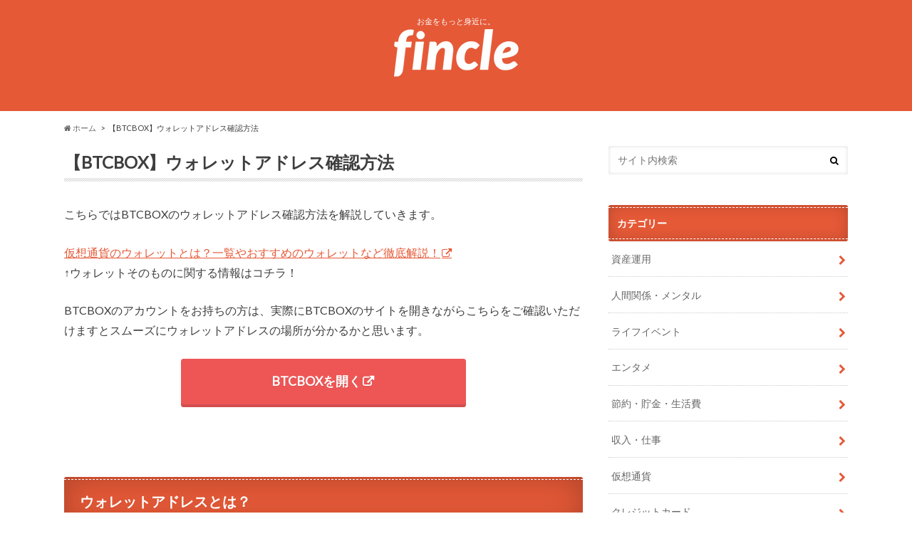

--- FILE ---
content_type: text/html; charset=UTF-8
request_url: https://fincle.jp/btcbox_wallet
body_size: 15336
content:
<!doctype html> <!--[if lt IE 7]><html lang="ja"
itemscope
itemtype="http://schema.org/Article"
prefix="og: http://ogp.me/ns#"  class="no-js lt-ie9 lt-ie8 lt-ie7"><![endif]--> <!--[if (IE 7)&!(IEMobile)]><html lang="ja"
itemscope
itemtype="http://schema.org/Article"
prefix="og: http://ogp.me/ns#"  class="no-js lt-ie9 lt-ie8"><![endif]--> <!--[if (IE 8)&!(IEMobile)]><html lang="ja"
itemscope
itemtype="http://schema.org/Article"
prefix="og: http://ogp.me/ns#"  class="no-js lt-ie9"><![endif]--> <!--[if gt IE 8]><!--><html lang="ja"
itemscope
itemtype="http://schema.org/Article"
prefix="og: http://ogp.me/ns#"  class="no-js"><!--<![endif]--><head><meta charset="utf-8"><meta http-equiv="X-UA-Compatible" content="IE=edge"><title>【BTCBOX】ウォレットアドレス確認方法 | Fincle</title><meta name="HandheldFriendly" content="True"><meta name="MobileOptimized" content="320"><meta name="viewport" content="width=device-width, initial-scale=1.0, minimum-scale=1.0, maximum-scale=1.0, user-scalable=no"><link rel="apple-touch-icon" href="https://fincle.jp/wp-content/uploads/2017/04/icon.png"><link rel="icon" href="https://fincle.jp/wp-content/uploads/2017/04/icon-のコピー.png"><link rel="pingback" href="https://fincle.jp/xmlrpc.php"><!--[if IE]><link rel="shortcut icon" href="https://fincle.jp/wp-content/uploads/2017/04/fabi.ico"> <![endif]--> <!--[if lt IE 9]> <script src="//html5shiv.googlecode.com/svn/trunk/html5.js"></script> <script src="//css3-mediaqueries-js.googlecode.com/svn/trunk/css3-mediaqueries.js"></script> <![endif]--> <script>(function(i,s,o,g,r,a,m){i['GoogleAnalyticsObject']=r;i[r]=i[r]||function(){
  (i[r].q=i[r].q||[]).push(arguments)},i[r].l=1*new Date();a=s.createElement(o),
  m=s.getElementsByTagName(o)[0];a.async=1;a.src=g;m.parentNode.insertBefore(a,m)
  })(window,document,'script','//www.google-analytics.com/analytics.js','ga');

  ga('create', 'UA-89851635-1', 'auto');
  ga('send', 'pageview');</script> <meta name='robots' content='max-image-preview:large' /><meta name="description"  content="こちらではBTCBOXのウォレットアドレス確認方法を解説していきます。 仮想通貨のウォレットとは？一覧やおすすめのウォレットなど徹底解説！ ↑ウォレットそのものに関する情報はコチラ！ BTCBOXのアカウントをお持ちの方は、実際にBTCBOXのサイトを開きながらこちらをご確認いただけますとスムーズにウォレ" /><link rel="canonical" href="https://fincle.jp/btcbox_wallet" /><meta property="og:title" content="【BTCBOX】ウォレットアドレス確認方法" /><meta property="og:type" content="article" /><meta property="og:url" content="https://fincle.jp/btcbox_wallet" /><meta property="og:image" content="https://i1.wp.com/fincle.jp/wp-content/uploads/2018/09/vvw.jpg?fit=728%2C289&#038;ssl=1" /><meta property="og:site_name" content="fincle" /><meta property="fb:admins" content="222365634838316" /><meta property="og:description" content="こちらではBTCBOXのウォレットアドレス確認方法を解説していきます。 仮想通貨のウォレットとは？一覧やおすすめのウォレットなど徹底解説！ ↑ウォレットそのものに関する情報はコチラ！ BTCBOXのアカウントをお持ちの方は、実際にBTCBOXのサイトを開きながらこちらをご確認いただけますとスムーズにウォレットアドレスの場所が分かるかと思います。 BTCBOXを開く ウォレットアドレスとは？ ウォレットアドレスとは、簡単に言うと利用しているウォレットの口座番号にあたります。 基本的に桁数は27～34桁となっており、世界中にあるウォレット口座と重複しない設定になっています。 なぜウォレットアドレスが必要なのでしょうか？ 実生活に置き換えてみると分かりやすいですが、例えば会社で働き給料をもらう際には銀行に口座登録をしますよね。 仮想通貨も同じで、ビットコインなどを誰かから受け取る際にはウォレットに送金をしてもらう形となります。 そのため、銀行と同じようにウォレットアドレス（口座）が必要となるのです。 BTCBOXのウォレットアドレス確認方法 ウォレットアドレスがどのような物か理解できたところで、BTCBOXでどのようにウォレットアドレスを確認できるのか解説していきます。 BTCBOXにログイン BTCBOXにおけるウォレットアドレスの確認方法は以下の通りです。 ログインをするとこのような画面が表示されるので、赤枠で囲まれた「入金」をクリックしてください。 入金をクリックすると、日本円入金の画面が表示されるので赤枠の「仮想通貨入金」をクリックし切り替えてください。 クリックすると、次にこのような画面が表示されます。 今回はビットコインのウォレットアドレスを確認するので「BTC」と表示されていることを確認し、中央赤枠の「確認」をクリックします。 クリックすると、画面中央に赤枠で囲まれた部分にアドレスが表示されます。 ここに表示されているアドレスが、BTCBOXでビットコインを受け取る際に必要なウォレットアドレスとなります。 BTCBOXを開く" /><meta property="article:publisher" content="https://www.facebook.com/fincle.page/" /><meta property="article:published_time" content="2018-09-07T18:19:08Z" /><meta property="article:modified_time" content="2018-09-07T18:19:08Z" /><meta name="twitter:card" content="summary_large_image" /><meta name="twitter:site" content="@fincle1125" /><meta name="twitter:domain" content="http://fincle.jp/" /><meta name="twitter:title" content="【BTCBOX】ウォレットアドレス確認方法" /><meta name="twitter:description" content="こちらではBTCBOXのウォレットアドレス確認方法を解説していきます。 仮想通貨のウォレットとは？一覧やおすすめのウォレットなど徹底解説！ ↑ウォレットそのものに関する情報はコチラ！ BTCBOXのアカウントをお持ちの方は、実際にBTCBOXのサイトを開きながらこちらをご確認いただけますとスムーズにウォレットアドレスの場所が分かるかと思います。 BTCBOXを開く ウォレットアドレスとは？ ウォレットアドレスとは、簡単に言うと利用しているウォレットの口座番号にあたります。 基本的に桁数は27～34桁となっており、世界中にあるウォレット口座と重複しない設定になっています。 なぜウォレットアドレスが必要なのでしょうか？ 実生活に置き換えてみると分かりやすいですが、例えば会社で働き給料をもらう際には銀行に口座登録をしますよね。 仮想通貨も同じで、ビットコインなどを誰かから受け取る際にはウォレットに送金をしてもらう形となります。 そのため、銀行と同じようにウォレットアドレス（口座）が必要となるのです。 BTCBOXのウォレットアドレス確認方法 ウォレットアドレスがどのような物か理解できたところで、BTCBOXでどのようにウォレットアドレスを確認できるのか解説していきます。 BTCBOXにログイン BTCBOXにおけるウォレットアドレスの確認方法は以下の通りです。 ログインをするとこのような画面が表示されるので、赤枠で囲まれた「入金」をクリックしてください。 入金をクリックすると、日本円入金の画面が表示されるので赤枠の「仮想通貨入金」をクリックし切り替えてください。 クリックすると、次にこのような画面が表示されます。 今回はビットコインのウォレットアドレスを確認するので「BTC」と表示されていることを確認し、中央赤枠の「確認」をクリックします。 クリックすると、画面中央に赤枠で囲まれた部分にアドレスが表示されます。 ここに表示されているアドレスが、BTCBOXでビットコインを受け取る際に必要なウォレットアドレスとなります。 BTCBOXを開く" /><meta name="twitter:image" content="https://i1.wp.com/fincle.jp/wp-content/uploads/2018/09/vvw.jpg?fit=728%2C289&#038;ssl=1" /><meta itemprop="image" content="https://i1.wp.com/fincle.jp/wp-content/uploads/2018/09/vvw.jpg?fit=728%2C289&#038;ssl=1" /><link rel='dns-prefetch' href='//s0.wp.com' /><link rel='dns-prefetch' href='//ajax.googleapis.com' /><link rel='dns-prefetch' href='//fonts.googleapis.com' /><link rel='dns-prefetch' href='//maxcdn.bootstrapcdn.com' /><link rel="alternate" type="application/rss+xml" title="Fincle &raquo; フィード" href="https://fincle.jp/feed" /><meta name="onesignal" content="wordpress-plugin"/><link rel="manifest"
href="https://fincle.jp/wp-content/plugins/onesignal-free-web-push-notifications/sdk_files/manifest.json.php?gcm_sender_id="/> <script src="https://cdn.onesignal.com/sdks/OneSignalSDK.js" async></script> <script>window.OneSignal = window.OneSignal || [];

      OneSignal.push( function() {
        OneSignal.SERVICE_WORKER_UPDATER_PATH = "OneSignalSDKUpdaterWorker.js.php";
        OneSignal.SERVICE_WORKER_PATH = "OneSignalSDKWorker.js.php";
        OneSignal.SERVICE_WORKER_PARAM = { scope: '/' };

        OneSignal.setDefaultNotificationUrl("https://fincle.jp");
        var oneSignal_options = {};
        window._oneSignalInitOptions = oneSignal_options;

        oneSignal_options['wordpress'] = true;
oneSignal_options['appId'] = 'f2c996f4-8ff4-457a-9e07-dc6c97e8fe90';
oneSignal_options['autoRegister'] = false;
oneSignal_options['httpPermissionRequest'] = { };
oneSignal_options['httpPermissionRequest']['enable'] = true;
oneSignal_options['welcomeNotification'] = { };
oneSignal_options['welcomeNotification']['title'] = "";
oneSignal_options['welcomeNotification']['message'] = "";
oneSignal_options['path'] = "https://fincle.jp/wp-content/plugins/onesignal-free-web-push-notifications/sdk_files/";
oneSignal_options['safari_web_id'] = "web.onesignal.auto.5093406a-927f-4c57-a877-608b6718a7cc";
oneSignal_options['promptOptions'] = { };
oneSignal_options['notifyButton'] = { };
oneSignal_options['notifyButton']['enable'] = true;
oneSignal_options['notifyButton']['position'] = 'bottom-right';
oneSignal_options['notifyButton']['theme'] = 'default';
oneSignal_options['notifyButton']['size'] = 'medium';
oneSignal_options['notifyButton']['prenotify'] = true;
oneSignal_options['notifyButton']['showCredit'] = true;
oneSignal_options['notifyButton']['text'] = {};
              OneSignal.init(window._oneSignalInitOptions);
                    });

      function documentInitOneSignal() {
        var oneSignal_elements = document.getElementsByClassName("OneSignal-prompt");

        var oneSignalLinkClickHandler = function(event) { OneSignal.push(['registerForPushNotifications']); event.preventDefault(); };        for(var i = 0; i < oneSignal_elements.length; i++)
          oneSignal_elements[i].addEventListener('click', oneSignalLinkClickHandler, false);
      }

      if (document.readyState === 'complete') {
           documentInitOneSignal();
      }
      else {
           window.addEventListener("load", function(event){
               documentInitOneSignal();
          });
      }</script> <script type="text/javascript">window._wpemojiSettings = {"baseUrl":"https:\/\/s.w.org\/images\/core\/emoji\/15.0.3\/72x72\/","ext":".png","svgUrl":"https:\/\/s.w.org\/images\/core\/emoji\/15.0.3\/svg\/","svgExt":".svg","source":{"concatemoji":"https:\/\/fincle.jp\/wp-includes\/js\/wp-emoji-release.min.js"}};
/*! This file is auto-generated */
!function(i,n){var o,s,e;function c(e){try{var t={supportTests:e,timestamp:(new Date).valueOf()};sessionStorage.setItem(o,JSON.stringify(t))}catch(e){}}function p(e,t,n){e.clearRect(0,0,e.canvas.width,e.canvas.height),e.fillText(t,0,0);var t=new Uint32Array(e.getImageData(0,0,e.canvas.width,e.canvas.height).data),r=(e.clearRect(0,0,e.canvas.width,e.canvas.height),e.fillText(n,0,0),new Uint32Array(e.getImageData(0,0,e.canvas.width,e.canvas.height).data));return t.every(function(e,t){return e===r[t]})}function u(e,t,n){switch(t){case"flag":return n(e,"\ud83c\udff3\ufe0f\u200d\u26a7\ufe0f","\ud83c\udff3\ufe0f\u200b\u26a7\ufe0f")?!1:!n(e,"\ud83c\uddfa\ud83c\uddf3","\ud83c\uddfa\u200b\ud83c\uddf3")&&!n(e,"\ud83c\udff4\udb40\udc67\udb40\udc62\udb40\udc65\udb40\udc6e\udb40\udc67\udb40\udc7f","\ud83c\udff4\u200b\udb40\udc67\u200b\udb40\udc62\u200b\udb40\udc65\u200b\udb40\udc6e\u200b\udb40\udc67\u200b\udb40\udc7f");case"emoji":return!n(e,"\ud83d\udc26\u200d\u2b1b","\ud83d\udc26\u200b\u2b1b")}return!1}function f(e,t,n){var r="undefined"!=typeof WorkerGlobalScope&&self instanceof WorkerGlobalScope?new OffscreenCanvas(300,150):i.createElement("canvas"),a=r.getContext("2d",{willReadFrequently:!0}),o=(a.textBaseline="top",a.font="600 32px Arial",{});return e.forEach(function(e){o[e]=t(a,e,n)}),o}function t(e){var t=i.createElement("script");t.src=e,t.defer=!0,i.head.appendChild(t)}"undefined"!=typeof Promise&&(o="wpEmojiSettingsSupports",s=["flag","emoji"],n.supports={everything:!0,everythingExceptFlag:!0},e=new Promise(function(e){i.addEventListener("DOMContentLoaded",e,{once:!0})}),new Promise(function(t){var n=function(){try{var e=JSON.parse(sessionStorage.getItem(o));if("object"==typeof e&&"number"==typeof e.timestamp&&(new Date).valueOf()<e.timestamp+604800&&"object"==typeof e.supportTests)return e.supportTests}catch(e){}return null}();if(!n){if("undefined"!=typeof Worker&&"undefined"!=typeof OffscreenCanvas&&"undefined"!=typeof URL&&URL.createObjectURL&&"undefined"!=typeof Blob)try{var e="postMessage("+f.toString()+"("+[JSON.stringify(s),u.toString(),p.toString()].join(",")+"));",r=new Blob([e],{type:"text/javascript"}),a=new Worker(URL.createObjectURL(r),{name:"wpTestEmojiSupports"});return void(a.onmessage=function(e){c(n=e.data),a.terminate(),t(n)})}catch(e){}c(n=f(s,u,p))}t(n)}).then(function(e){for(var t in e)n.supports[t]=e[t],n.supports.everything=n.supports.everything&&n.supports[t],"flag"!==t&&(n.supports.everythingExceptFlag=n.supports.everythingExceptFlag&&n.supports[t]);n.supports.everythingExceptFlag=n.supports.everythingExceptFlag&&!n.supports.flag,n.DOMReady=!1,n.readyCallback=function(){n.DOMReady=!0}}).then(function(){return e}).then(function(){var e;n.supports.everything||(n.readyCallback(),(e=n.source||{}).concatemoji?t(e.concatemoji):e.wpemoji&&e.twemoji&&(t(e.twemoji),t(e.wpemoji)))}))}((window,document),window._wpemojiSettings);</script> <style id='wp-emoji-styles-inline-css' type='text/css'>img.wp-smiley, img.emoji {
		display: inline !important;
		border: none !important;
		box-shadow: none !important;
		height: 1em !important;
		width: 1em !important;
		margin: 0 0.07em !important;
		vertical-align: -0.1em !important;
		background: none !important;
		padding: 0 !important;
	}</style><link rel='stylesheet' id='wp-block-library-css' href='https://fincle.jp/wp-includes/css/dist/block-library/style.min.css' type='text/css' media='all' /><style id='classic-theme-styles-inline-css' type='text/css'>/*! This file is auto-generated */
.wp-block-button__link{color:#fff;background-color:#32373c;border-radius:9999px;box-shadow:none;text-decoration:none;padding:calc(.667em + 2px) calc(1.333em + 2px);font-size:1.125em}.wp-block-file__button{background:#32373c;color:#fff;text-decoration:none}</style><style id='global-styles-inline-css' type='text/css'>body{--wp--preset--color--black: #000000;--wp--preset--color--cyan-bluish-gray: #abb8c3;--wp--preset--color--white: #ffffff;--wp--preset--color--pale-pink: #f78da7;--wp--preset--color--vivid-red: #cf2e2e;--wp--preset--color--luminous-vivid-orange: #ff6900;--wp--preset--color--luminous-vivid-amber: #fcb900;--wp--preset--color--light-green-cyan: #7bdcb5;--wp--preset--color--vivid-green-cyan: #00d084;--wp--preset--color--pale-cyan-blue: #8ed1fc;--wp--preset--color--vivid-cyan-blue: #0693e3;--wp--preset--color--vivid-purple: #9b51e0;--wp--preset--gradient--vivid-cyan-blue-to-vivid-purple: linear-gradient(135deg,rgba(6,147,227,1) 0%,rgb(155,81,224) 100%);--wp--preset--gradient--light-green-cyan-to-vivid-green-cyan: linear-gradient(135deg,rgb(122,220,180) 0%,rgb(0,208,130) 100%);--wp--preset--gradient--luminous-vivid-amber-to-luminous-vivid-orange: linear-gradient(135deg,rgba(252,185,0,1) 0%,rgba(255,105,0,1) 100%);--wp--preset--gradient--luminous-vivid-orange-to-vivid-red: linear-gradient(135deg,rgba(255,105,0,1) 0%,rgb(207,46,46) 100%);--wp--preset--gradient--very-light-gray-to-cyan-bluish-gray: linear-gradient(135deg,rgb(238,238,238) 0%,rgb(169,184,195) 100%);--wp--preset--gradient--cool-to-warm-spectrum: linear-gradient(135deg,rgb(74,234,220) 0%,rgb(151,120,209) 20%,rgb(207,42,186) 40%,rgb(238,44,130) 60%,rgb(251,105,98) 80%,rgb(254,248,76) 100%);--wp--preset--gradient--blush-light-purple: linear-gradient(135deg,rgb(255,206,236) 0%,rgb(152,150,240) 100%);--wp--preset--gradient--blush-bordeaux: linear-gradient(135deg,rgb(254,205,165) 0%,rgb(254,45,45) 50%,rgb(107,0,62) 100%);--wp--preset--gradient--luminous-dusk: linear-gradient(135deg,rgb(255,203,112) 0%,rgb(199,81,192) 50%,rgb(65,88,208) 100%);--wp--preset--gradient--pale-ocean: linear-gradient(135deg,rgb(255,245,203) 0%,rgb(182,227,212) 50%,rgb(51,167,181) 100%);--wp--preset--gradient--electric-grass: linear-gradient(135deg,rgb(202,248,128) 0%,rgb(113,206,126) 100%);--wp--preset--gradient--midnight: linear-gradient(135deg,rgb(2,3,129) 0%,rgb(40,116,252) 100%);--wp--preset--font-size--small: 13px;--wp--preset--font-size--medium: 20px;--wp--preset--font-size--large: 36px;--wp--preset--font-size--x-large: 42px;--wp--preset--spacing--20: 0.44rem;--wp--preset--spacing--30: 0.67rem;--wp--preset--spacing--40: 1rem;--wp--preset--spacing--50: 1.5rem;--wp--preset--spacing--60: 2.25rem;--wp--preset--spacing--70: 3.38rem;--wp--preset--spacing--80: 5.06rem;--wp--preset--shadow--natural: 6px 6px 9px rgba(0, 0, 0, 0.2);--wp--preset--shadow--deep: 12px 12px 50px rgba(0, 0, 0, 0.4);--wp--preset--shadow--sharp: 6px 6px 0px rgba(0, 0, 0, 0.2);--wp--preset--shadow--outlined: 6px 6px 0px -3px rgba(255, 255, 255, 1), 6px 6px rgba(0, 0, 0, 1);--wp--preset--shadow--crisp: 6px 6px 0px rgba(0, 0, 0, 1);}:where(.is-layout-flex){gap: 0.5em;}:where(.is-layout-grid){gap: 0.5em;}body .is-layout-flex{display: flex;}body .is-layout-flex{flex-wrap: wrap;align-items: center;}body .is-layout-flex > *{margin: 0;}body .is-layout-grid{display: grid;}body .is-layout-grid > *{margin: 0;}:where(.wp-block-columns.is-layout-flex){gap: 2em;}:where(.wp-block-columns.is-layout-grid){gap: 2em;}:where(.wp-block-post-template.is-layout-flex){gap: 1.25em;}:where(.wp-block-post-template.is-layout-grid){gap: 1.25em;}.has-black-color{color: var(--wp--preset--color--black) !important;}.has-cyan-bluish-gray-color{color: var(--wp--preset--color--cyan-bluish-gray) !important;}.has-white-color{color: var(--wp--preset--color--white) !important;}.has-pale-pink-color{color: var(--wp--preset--color--pale-pink) !important;}.has-vivid-red-color{color: var(--wp--preset--color--vivid-red) !important;}.has-luminous-vivid-orange-color{color: var(--wp--preset--color--luminous-vivid-orange) !important;}.has-luminous-vivid-amber-color{color: var(--wp--preset--color--luminous-vivid-amber) !important;}.has-light-green-cyan-color{color: var(--wp--preset--color--light-green-cyan) !important;}.has-vivid-green-cyan-color{color: var(--wp--preset--color--vivid-green-cyan) !important;}.has-pale-cyan-blue-color{color: var(--wp--preset--color--pale-cyan-blue) !important;}.has-vivid-cyan-blue-color{color: var(--wp--preset--color--vivid-cyan-blue) !important;}.has-vivid-purple-color{color: var(--wp--preset--color--vivid-purple) !important;}.has-black-background-color{background-color: var(--wp--preset--color--black) !important;}.has-cyan-bluish-gray-background-color{background-color: var(--wp--preset--color--cyan-bluish-gray) !important;}.has-white-background-color{background-color: var(--wp--preset--color--white) !important;}.has-pale-pink-background-color{background-color: var(--wp--preset--color--pale-pink) !important;}.has-vivid-red-background-color{background-color: var(--wp--preset--color--vivid-red) !important;}.has-luminous-vivid-orange-background-color{background-color: var(--wp--preset--color--luminous-vivid-orange) !important;}.has-luminous-vivid-amber-background-color{background-color: var(--wp--preset--color--luminous-vivid-amber) !important;}.has-light-green-cyan-background-color{background-color: var(--wp--preset--color--light-green-cyan) !important;}.has-vivid-green-cyan-background-color{background-color: var(--wp--preset--color--vivid-green-cyan) !important;}.has-pale-cyan-blue-background-color{background-color: var(--wp--preset--color--pale-cyan-blue) !important;}.has-vivid-cyan-blue-background-color{background-color: var(--wp--preset--color--vivid-cyan-blue) !important;}.has-vivid-purple-background-color{background-color: var(--wp--preset--color--vivid-purple) !important;}.has-black-border-color{border-color: var(--wp--preset--color--black) !important;}.has-cyan-bluish-gray-border-color{border-color: var(--wp--preset--color--cyan-bluish-gray) !important;}.has-white-border-color{border-color: var(--wp--preset--color--white) !important;}.has-pale-pink-border-color{border-color: var(--wp--preset--color--pale-pink) !important;}.has-vivid-red-border-color{border-color: var(--wp--preset--color--vivid-red) !important;}.has-luminous-vivid-orange-border-color{border-color: var(--wp--preset--color--luminous-vivid-orange) !important;}.has-luminous-vivid-amber-border-color{border-color: var(--wp--preset--color--luminous-vivid-amber) !important;}.has-light-green-cyan-border-color{border-color: var(--wp--preset--color--light-green-cyan) !important;}.has-vivid-green-cyan-border-color{border-color: var(--wp--preset--color--vivid-green-cyan) !important;}.has-pale-cyan-blue-border-color{border-color: var(--wp--preset--color--pale-cyan-blue) !important;}.has-vivid-cyan-blue-border-color{border-color: var(--wp--preset--color--vivid-cyan-blue) !important;}.has-vivid-purple-border-color{border-color: var(--wp--preset--color--vivid-purple) !important;}.has-vivid-cyan-blue-to-vivid-purple-gradient-background{background: var(--wp--preset--gradient--vivid-cyan-blue-to-vivid-purple) !important;}.has-light-green-cyan-to-vivid-green-cyan-gradient-background{background: var(--wp--preset--gradient--light-green-cyan-to-vivid-green-cyan) !important;}.has-luminous-vivid-amber-to-luminous-vivid-orange-gradient-background{background: var(--wp--preset--gradient--luminous-vivid-amber-to-luminous-vivid-orange) !important;}.has-luminous-vivid-orange-to-vivid-red-gradient-background{background: var(--wp--preset--gradient--luminous-vivid-orange-to-vivid-red) !important;}.has-very-light-gray-to-cyan-bluish-gray-gradient-background{background: var(--wp--preset--gradient--very-light-gray-to-cyan-bluish-gray) !important;}.has-cool-to-warm-spectrum-gradient-background{background: var(--wp--preset--gradient--cool-to-warm-spectrum) !important;}.has-blush-light-purple-gradient-background{background: var(--wp--preset--gradient--blush-light-purple) !important;}.has-blush-bordeaux-gradient-background{background: var(--wp--preset--gradient--blush-bordeaux) !important;}.has-luminous-dusk-gradient-background{background: var(--wp--preset--gradient--luminous-dusk) !important;}.has-pale-ocean-gradient-background{background: var(--wp--preset--gradient--pale-ocean) !important;}.has-electric-grass-gradient-background{background: var(--wp--preset--gradient--electric-grass) !important;}.has-midnight-gradient-background{background: var(--wp--preset--gradient--midnight) !important;}.has-small-font-size{font-size: var(--wp--preset--font-size--small) !important;}.has-medium-font-size{font-size: var(--wp--preset--font-size--medium) !important;}.has-large-font-size{font-size: var(--wp--preset--font-size--large) !important;}.has-x-large-font-size{font-size: var(--wp--preset--font-size--x-large) !important;}
.wp-block-navigation a:where(:not(.wp-element-button)){color: inherit;}
:where(.wp-block-post-template.is-layout-flex){gap: 1.25em;}:where(.wp-block-post-template.is-layout-grid){gap: 1.25em;}
:where(.wp-block-columns.is-layout-flex){gap: 2em;}:where(.wp-block-columns.is-layout-grid){gap: 2em;}
.wp-block-pullquote{font-size: 1.5em;line-height: 1.6;}</style><link rel='stylesheet' id='contact-form-7-css' href='https://fincle.jp/wp-content/plugins/contact-form-7/includes/css/styles.css' type='text/css' media='all' /><link rel='stylesheet' id='toc-screen-css' href='https://fincle.jp/wp-content/plugins/table-of-contents-plus/screen.min.css' type='text/css' media='all' /><link rel='stylesheet' id='style-css' href='https://fincle.jp/wp-content/themes/hummingbird/style.css' type='text/css' media='all' /><link rel='stylesheet' id='slider-css' href='https://fincle.jp/wp-content/themes/hummingbird/library/css/bx-slider.css' type='text/css' media='all' /><link rel='stylesheet' id='shortcode-css' href='https://fincle.jp/wp-content/themes/hummingbird/library/css/shortcode.css' type='text/css' media='all' /><link rel='stylesheet' id='gf_Ubuntu-css' href='//fonts.googleapis.com/css?family=Ubuntu+Condensed' type='text/css' media='all' /><link rel='stylesheet' id='gf_Lato-css' href='//fonts.googleapis.com/css?family=Lato' type='text/css' media='all' /><link rel='stylesheet' id='fontawesome-css' href='//maxcdn.bootstrapcdn.com/font-awesome/4.6.0/css/font-awesome.min.css' type='text/css' media='all' /><link rel='stylesheet' id='wordpress-popular-posts-css' href='https://fincle.jp/wp-content/plugins/wordpress-popular-posts/style/wpp.css' type='text/css' media='all' /><link rel='stylesheet' id='amazonjs-css' href='https://fincle.jp/wp-content/plugins/amazonjs/css/amazonjs.css' type='text/css' media='all' /><link rel='stylesheet' id='jetpack_css-css' href='https://fincle.jp/wp-content/plugins/jetpack/css/jetpack.css' type='text/css' media='all' /> <script type="text/javascript" src="//ajax.googleapis.com/ajax/libs/jquery/1.12.2/jquery.min.js" id="jquery-js"></script> <link rel="https://api.w.org/" href="https://fincle.jp/wp-json/" /><link rel="alternate" type="application/json" href="https://fincle.jp/wp-json/wp/v2/pages/15543" /><link rel='shortlink' href='https://fincle.jp/?p=15543' /><link rel="alternate" type="application/json+oembed" href="https://fincle.jp/wp-json/oembed/1.0/embed?url=https%3A%2F%2Ffincle.jp%2Fbtcbox_wallet" /><link rel="alternate" type="text/xml+oembed" href="https://fincle.jp/wp-json/oembed/1.0/embed?url=https%3A%2F%2Ffincle.jp%2Fbtcbox_wallet&#038;format=xml" /> <script type="text/javascript">(function(url){
	if(/(?:Chrome\/26\.0\.1410\.63 Safari\/537\.31|WordfenceTestMonBot)/.test(navigator.userAgent)){ return; }
	var addEvent = function(evt, handler) {
		if (window.addEventListener) {
			document.addEventListener(evt, handler, false);
		} else if (window.attachEvent) {
			document.attachEvent('on' + evt, handler);
		}
	};
	var removeEvent = function(evt, handler) {
		if (window.removeEventListener) {
			document.removeEventListener(evt, handler, false);
		} else if (window.detachEvent) {
			document.detachEvent('on' + evt, handler);
		}
	};
	var evts = 'contextmenu dblclick drag dragend dragenter dragleave dragover dragstart drop keydown keypress keyup mousedown mousemove mouseout mouseover mouseup mousewheel scroll'.split(' ');
	var logHuman = function() {
		var wfscr = document.createElement('script');
		wfscr.type = 'text/javascript';
		wfscr.async = true;
		wfscr.src = url + '&r=' + Math.random();
		(document.getElementsByTagName('head')[0]||document.getElementsByTagName('body')[0]).appendChild(wfscr);
		for (var i = 0; i < evts.length; i++) {
			removeEvent(evts[i], logHuman);
		}
	};
	for (var i = 0; i < evts.length; i++) {
		addEvent(evts[i], logHuman);
	}
})('//fincle.jp/?wordfence_logHuman=1&hid=785F4BF9087A04FE6B715AFFC90AC5D4');</script> <link rel='dns-prefetch' href='//i0.wp.com'><link rel='dns-prefetch' href='//i1.wp.com'><link rel='dns-prefetch' href='//i2.wp.com'><link rel='dns-prefetch' href='//jetpack.wordpress.com'><link rel='dns-prefetch' href='//s0.wp.com'><link rel='dns-prefetch' href='//s1.wp.com'><link rel='dns-prefetch' href='//s2.wp.com'><link rel='dns-prefetch' href='//public-api.wordpress.com'><link rel='dns-prefetch' href='//0.gravatar.com'><link rel='dns-prefetch' href='//1.gravatar.com'><link rel='dns-prefetch' href='//2.gravatar.com'><style type='text/css'>img#wpstats{display:none}</style><style type="text/css">body{color: #3E3E3E;}
a{color: #e55937;}
a:hover{color: #E69B9B;}
#main article footer .post-categories li a,#main article footer .tags a{  background: #e55937;  border:1px solid #e55937;}
#main article footer .tags a{color:#e55937; background: none;}
#main article footer .post-categories li a:hover,#main article footer .tags a:hover{ background:#E69B9B;  border-color:#E69B9B;}
input[type="text"],input[type="password"],input[type="datetime"],input[type="datetime-local"],input[type="date"],input[type="month"],input[type="time"],input[type="week"],input[type="number"],input[type="email"],input[type="url"],input[type="search"],input[type="tel"],input[type="color"],select,textarea,.field { background-color: #FFFFFF;}
/*ヘッダー*/
.header{background: #e55937; color: #ffffff;}
#logo a,.nav li a,.nav_btn{color: #ffffff;}
#logo a:hover,.nav li a:hover{color:#ffffff;}
@media only screen and (min-width: 768px) {
.nav ul {background: #0E0E0E;}
.nav li ul.sub-menu li a{color: #BAB4B0;}
}
/*メインエリア*/
.widgettitle {background: #e55937; color:  #ffffff;}
.widget li a:after{color: #e55937!important;}
/* 投稿ページ */
.entry-content h2{background: #e55937;}
.entry-content h3{border-color: #e55937;}
.entry-content ul li:before{ background: #e55937;}
.entry-content ol li:before{ background: #e55937;}
/* カテゴリーラベル */
.post-list-card .post-list .eyecatch .cat-name,.top-post-list .post-list .eyecatch .cat-name,.byline .cat-name,.single .authorbox .author-newpost li .cat-name,.related-box li .cat-name,#top_carousel .bx-wrapper ul li .osusume-label{background: #e55937; color:  #ffffff;}
/* CTA */
.cta-inner{ background: #0E0E0E;}
/* ボタンの色 */
.btn-wrap a{background: #e55937;border: 1px solid #e55937;}
.btn-wrap a:hover{background: #E69B9B;}
.btn-wrap.simple a{border:1px solid #e55937;color:#e55937;}
.btn-wrap.simple a:hover{background:#e55937;}
.readmore a{border:1px solid #e55937;color:#e55937;}
.readmore a:hover{background:#e55937;color:#fff;}
/* サイドバー */
.widget a{text-decoration:none; color:#666666;}
.widget a:hover{color:#999999;}
/*フッター*/
#footer-top{background-color: #0E0E0E; color: #CACACA;}
.footer a,#footer-top a{color: #BAB4B0;}
#footer-top .widgettitle{color: #CACACA;}
.footer {background-color: #0E0E0E;color: #CACACA;}
.footer-links li:before{ color: #e55937;}
/* ページネーション */
.pagination a, .pagination span,.page-links a{border-color: #e55937; color: #e55937;}
.pagination .current,.pagination .current:hover,.page-links ul > li > span{background-color: #e55937; border-color: #e55937;}
.pagination a:hover, .pagination a:focus,.page-links a:hover, .page-links a:focus{background-color: #e55937; color: #fff;}
/* OTHER */
ul.wpp-list li a:before{background: #e55937;color: #ffffff;}
.blue-btn, .comment-reply-link, #submit { background-color: #e55937; }
.blue-btn:hover, .comment-reply-link:hover, #submit:hover, .blue-btn:focus, .comment-reply-link:focus, #submit:focus {background-color: #E69B9B; }</style> <script type="text/javascript">var sampling_active = 0;
					var sampling_rate   = 100;
					var do_request = false;

					if ( !sampling_active ) {
						do_request = true;
					} else {
						var num = Math.floor(Math.random() * sampling_rate) + 1;
						do_request = ( 1 === num );
					}

					if ( do_request ) {

						/* Create XMLHttpRequest object and set variables */
						var xhr = ( window.XMLHttpRequest )
						  ? new XMLHttpRequest()
						  : new ActiveXObject( "Microsoft.XMLHTTP" ),
						url = 'https://fincle.jp/wp-admin/admin-ajax.php',
						params = 'action=update_views_ajax&token=70607f03e9&wpp_id=15543';
						/* Set request method and target URL */
						xhr.open( "POST", url, true );
						/* Set request header */
						xhr.setRequestHeader( "Content-type", "application/x-www-form-urlencoded" );
						/* Hook into onreadystatechange */
						xhr.onreadystatechange = function() {
							if ( 4 === xhr.readyState && 200 === xhr.status ) {
								if ( window.console && window.console.log ) {
									window.console.log( xhr.responseText );
								}
							}
						};
						/* Send request */
						xhr.send( params );

					}</script> <style type="text/css" id="custom-background-css">body.custom-background { background-color: #ffffff; }</style></head><body class="page-template-default page page-id-15543 custom-background"><div id="container" class="h_default date_off"><header class="header headercenter" role="banner"><div id="inner-header" class="wrap cf"><p class="site_description">お金をもっと身近に。</p><div id="logo" class="gf"><p class="h1 img"><a href="https://fincle.jp"><img src="https://fincle.jp/wp-content/uploads/2017/04/fincle_logo_small.png" alt="Fincle"></a></p></div><nav id="g_nav" role="navigation"></nav></div></header><div id="breadcrumb" class="breadcrumb inner wrap cf"><ul><li itemscope itemtype="//data-vocabulary.org/Breadcrumb"><a href="https://fincle.jp/" itemprop="url"><i class="fa fa-home"></i><span itemprop="title"> ホーム</span></a></li><li>【BTCBOX】ウォレットアドレス確認方法</li></ul></div><div id="content"><div id="inner-content" class="wrap cf"><main id="main" class="m-all t-all d-5of7 cf" role="main"><article id="post-15543" class="cf post-15543 page type-page status-publish has-post-thumbnail" role="article"><header class="article-header entry-header animated fadeInDown"><h1 class="page-title entry-title" itemprop="headline">【BTCBOX】ウォレットアドレス確認方法</h1></header><section class="entry-content cf"><p>こちらではBTCBOXのウォレットアドレス確認方法を解説していきます。</p><p><a href="https://fincle.jp/investment/wallet_1" target="_blank" rel="noopener">仮想通貨のウォレットとは？一覧やおすすめのウォレットなど徹底解説！</a><br /> ↑ウォレットそのものに関する情報はコチラ！</p><p>BTCBOXのアカウントをお持ちの方は、実際にBTCBOXのサイトを開きながらこちらをご確認いただけますとスムーズにウォレットアドレスの場所が分かるかと思います。</p><div class="btn-wrap aligncenter big rich_pink"><a href="https://www.btcbox.co.jp/" target="_blank" rel="noopener">BTCBOXを開く</a></div><p>&nbsp;</p><h2>ウォレットアドレスとは？</h2><p>ウォレットアドレスとは、簡単に言うと利用しているウォレットの口座番号にあたります。</p><p>基本的に桁数は27～34桁となっており、世界中にあるウォレット口座と重複しない設定になっています。</p><p><span style="font-weight: 400;"><div class="voice cf l"><figure class="icon"><img src="https://fincle.jp/wp-content/plugins/lazy-load/images/1x1.trans.gif" data-lazy-src="/wp-content/uploads/2018/06/segamaru.png" decoding="async"><noscript><img decoding="async" src="/wp-content/uploads/2018/06/segamaru.png"></noscript><figcaption class="name"></figcaption></figure><div class="voicecomment">なぜウォレットアドレスが必要なのでしょうか？</span><span style="font-weight: 400;"></div></div></span></p><p>実生活に置き換えてみると分かりやすいですが、例えば会社で働き給料をもらう際には銀行に口座登録をしますよね。</p><p>仮想通貨も同じで、ビットコインなどを誰かから受け取る際にはウォレットに送金をしてもらう形となります。</p><p>そのため、銀行と同じようにウォレットアドレス（口座）が必要となるのです。</p><p>&nbsp;</p><h2>BTCBOXのウォレットアドレス確認方法</h2><p>ウォレットアドレスがどのような物か理解できたところで、BTCBOXでどのようにウォレットアドレスを確認できるのか解説していきます。</p><div class="btn-wrap aligncenter big rich_pink"><a href="https://www.btcbox.co.jp/" target="_blank" rel="noopener">BTCBOXにログイン</a></div><p>BTCBOXにおけるウォレットアドレスの確認方法は以下の通りです。</p> <img src="https://i2.wp.com/fincle.jp/wp-content/plugins/lazy-load/images/1x1.trans.gif?ssl=1" data-lazy-src="https://i1.wp.com/fincle.jp/wp-content/uploads/2018/09/vvw.jpg?resize=703%2C279&#038;ssl=1" fetchpriority="high" decoding="async" class="alignnone wp-image-15524 " alt srcset="https://i1.wp.com/fincle.jp/wp-content/uploads/2018/09/vvw.jpg?resize=1024%2C407&amp;ssl=1 1024w, https://i1.wp.com/fincle.jp/wp-content/uploads/2018/09/vvw.jpg?resize=300%2C119&amp;ssl=1 300w, https://i1.wp.com/fincle.jp/wp-content/uploads/2018/09/vvw.jpg?resize=768%2C306&amp;ssl=1 768w, https://i1.wp.com/fincle.jp/wp-content/uploads/2018/09/vvw.jpg?resize=728%2C290&amp;ssl=1 728w, https://i1.wp.com/fincle.jp/wp-content/uploads/2018/09/vvw.jpg?w=1797&amp;ssl=1 1797w, https://i1.wp.com/fincle.jp/wp-content/uploads/2018/09/vvw.jpg?w=1456&amp;ssl=1 1456w" sizes="(max-width: 703px) 100vw, 703px" data-recalc-dims="1"><noscript><img fetchpriority="high" decoding="async" class="alignnone wp-image-15524 " src="https://i1.wp.com/fincle.jp/wp-content/uploads/2018/09/vvw.jpg?resize=703%2C279&#038;ssl=1" alt="" srcset="https://i1.wp.com/fincle.jp/wp-content/uploads/2018/09/vvw.jpg?resize=1024%2C407&amp;ssl=1 1024w, https://i1.wp.com/fincle.jp/wp-content/uploads/2018/09/vvw.jpg?resize=300%2C119&amp;ssl=1 300w, https://i1.wp.com/fincle.jp/wp-content/uploads/2018/09/vvw.jpg?resize=768%2C306&amp;ssl=1 768w, https://i1.wp.com/fincle.jp/wp-content/uploads/2018/09/vvw.jpg?resize=728%2C290&amp;ssl=1 728w, https://i1.wp.com/fincle.jp/wp-content/uploads/2018/09/vvw.jpg?w=1797&amp;ssl=1 1797w, https://i1.wp.com/fincle.jp/wp-content/uploads/2018/09/vvw.jpg?w=1456&amp;ssl=1 1456w" sizes="(max-width: 703px) 100vw, 703px" data-recalc-dims="1" /></noscript><p>ログインをするとこのような画面が表示されるので、赤枠で囲まれた<strong>「入金」</strong>をクリックしてください。</p> <img src="https://i2.wp.com/fincle.jp/wp-content/plugins/lazy-load/images/1x1.trans.gif?ssl=1" data-lazy-src="https://i1.wp.com/fincle.jp/wp-content/uploads/2018/09/verve-3.jpg?resize=701%2C332&#038;ssl=1" decoding="async" class="alignnone wp-image-15523 " alt srcset="https://i1.wp.com/fincle.jp/wp-content/uploads/2018/09/verve-3.jpg?resize=1024%2C485&amp;ssl=1 1024w, https://i1.wp.com/fincle.jp/wp-content/uploads/2018/09/verve-3.jpg?resize=300%2C142&amp;ssl=1 300w, https://i1.wp.com/fincle.jp/wp-content/uploads/2018/09/verve-3.jpg?resize=768%2C363&amp;ssl=1 768w, https://i1.wp.com/fincle.jp/wp-content/uploads/2018/09/verve-3.jpg?resize=728%2C345&amp;ssl=1 728w, https://i1.wp.com/fincle.jp/wp-content/uploads/2018/09/verve-3.jpg?w=1629&amp;ssl=1 1629w, https://i1.wp.com/fincle.jp/wp-content/uploads/2018/09/verve-3.jpg?w=1456&amp;ssl=1 1456w" sizes="(max-width: 701px) 100vw, 701px" data-recalc-dims="1"><noscript><img decoding="async" class="alignnone wp-image-15523 " src="https://i1.wp.com/fincle.jp/wp-content/uploads/2018/09/verve-3.jpg?resize=701%2C332&#038;ssl=1" alt="" srcset="https://i1.wp.com/fincle.jp/wp-content/uploads/2018/09/verve-3.jpg?resize=1024%2C485&amp;ssl=1 1024w, https://i1.wp.com/fincle.jp/wp-content/uploads/2018/09/verve-3.jpg?resize=300%2C142&amp;ssl=1 300w, https://i1.wp.com/fincle.jp/wp-content/uploads/2018/09/verve-3.jpg?resize=768%2C363&amp;ssl=1 768w, https://i1.wp.com/fincle.jp/wp-content/uploads/2018/09/verve-3.jpg?resize=728%2C345&amp;ssl=1 728w, https://i1.wp.com/fincle.jp/wp-content/uploads/2018/09/verve-3.jpg?w=1629&amp;ssl=1 1629w, https://i1.wp.com/fincle.jp/wp-content/uploads/2018/09/verve-3.jpg?w=1456&amp;ssl=1 1456w" sizes="(max-width: 701px) 100vw, 701px" data-recalc-dims="1" /></noscript><p>入金をクリックすると、日本円入金の画面が表示されるので赤枠の<strong>「仮想通貨入金」</strong>をクリックし切り替えてください。</p> <img src="https://i2.wp.com/fincle.jp/wp-content/plugins/lazy-load/images/1x1.trans.gif?ssl=1" data-lazy-src="https://i1.wp.com/fincle.jp/wp-content/uploads/2018/09/v.jpg?resize=706%2C252&#038;ssl=1" decoding="async" class="alignnone wp-image-15525 " alt srcset="https://i1.wp.com/fincle.jp/wp-content/uploads/2018/09/v.jpg?resize=1024%2C365&amp;ssl=1 1024w, https://i1.wp.com/fincle.jp/wp-content/uploads/2018/09/v.jpg?resize=300%2C107&amp;ssl=1 300w, https://i1.wp.com/fincle.jp/wp-content/uploads/2018/09/v.jpg?resize=768%2C273&amp;ssl=1 768w, https://i1.wp.com/fincle.jp/wp-content/uploads/2018/09/v.jpg?resize=728%2C259&amp;ssl=1 728w, https://i1.wp.com/fincle.jp/wp-content/uploads/2018/09/v.jpg?w=1615&amp;ssl=1 1615w, https://i1.wp.com/fincle.jp/wp-content/uploads/2018/09/v.jpg?w=1456&amp;ssl=1 1456w" sizes="(max-width: 706px) 100vw, 706px" data-recalc-dims="1"><noscript><img decoding="async" class="alignnone wp-image-15525 " src="https://i1.wp.com/fincle.jp/wp-content/uploads/2018/09/v.jpg?resize=706%2C252&#038;ssl=1" alt="" srcset="https://i1.wp.com/fincle.jp/wp-content/uploads/2018/09/v.jpg?resize=1024%2C365&amp;ssl=1 1024w, https://i1.wp.com/fincle.jp/wp-content/uploads/2018/09/v.jpg?resize=300%2C107&amp;ssl=1 300w, https://i1.wp.com/fincle.jp/wp-content/uploads/2018/09/v.jpg?resize=768%2C273&amp;ssl=1 768w, https://i1.wp.com/fincle.jp/wp-content/uploads/2018/09/v.jpg?resize=728%2C259&amp;ssl=1 728w, https://i1.wp.com/fincle.jp/wp-content/uploads/2018/09/v.jpg?w=1615&amp;ssl=1 1615w, https://i1.wp.com/fincle.jp/wp-content/uploads/2018/09/v.jpg?w=1456&amp;ssl=1 1456w" sizes="(max-width: 706px) 100vw, 706px" data-recalc-dims="1" /></noscript><p>クリックすると、次にこのような画面が表示されます。</p><p>今回はビットコインのウォレットアドレスを確認するので「BTC」と表示されていることを確認し、中央赤枠の<strong>「確認」</strong>をクリックします。</p> <img src="https://i2.wp.com/fincle.jp/wp-content/plugins/lazy-load/images/1x1.trans.gif?ssl=1" data-lazy-src="https://i1.wp.com/fincle.jp/wp-content/uploads/2018/09/ccc-1.jpg?resize=700%2C350&#038;ssl=1" loading="lazy" decoding="async" class="alignnone wp-image-15527 " alt srcset="https://i1.wp.com/fincle.jp/wp-content/uploads/2018/09/ccc-1.jpg?resize=1024%2C512&amp;ssl=1 1024w, https://i1.wp.com/fincle.jp/wp-content/uploads/2018/09/ccc-1.jpg?resize=300%2C150&amp;ssl=1 300w, https://i1.wp.com/fincle.jp/wp-content/uploads/2018/09/ccc-1.jpg?resize=768%2C384&amp;ssl=1 768w, https://i1.wp.com/fincle.jp/wp-content/uploads/2018/09/ccc-1.jpg?resize=728%2C364&amp;ssl=1 728w, https://i1.wp.com/fincle.jp/wp-content/uploads/2018/09/ccc-1.jpg?w=1637&amp;ssl=1 1637w, https://i1.wp.com/fincle.jp/wp-content/uploads/2018/09/ccc-1.jpg?w=1456&amp;ssl=1 1456w" sizes="(max-width: 700px) 100vw, 700px" data-recalc-dims="1"><noscript><img loading="lazy" decoding="async" class="alignnone wp-image-15527 " src="https://i1.wp.com/fincle.jp/wp-content/uploads/2018/09/ccc-1.jpg?resize=700%2C350&#038;ssl=1" alt="" srcset="https://i1.wp.com/fincle.jp/wp-content/uploads/2018/09/ccc-1.jpg?resize=1024%2C512&amp;ssl=1 1024w, https://i1.wp.com/fincle.jp/wp-content/uploads/2018/09/ccc-1.jpg?resize=300%2C150&amp;ssl=1 300w, https://i1.wp.com/fincle.jp/wp-content/uploads/2018/09/ccc-1.jpg?resize=768%2C384&amp;ssl=1 768w, https://i1.wp.com/fincle.jp/wp-content/uploads/2018/09/ccc-1.jpg?resize=728%2C364&amp;ssl=1 728w, https://i1.wp.com/fincle.jp/wp-content/uploads/2018/09/ccc-1.jpg?w=1637&amp;ssl=1 1637w, https://i1.wp.com/fincle.jp/wp-content/uploads/2018/09/ccc-1.jpg?w=1456&amp;ssl=1 1456w" sizes="(max-width: 700px) 100vw, 700px" data-recalc-dims="1" /></noscript><p>クリックすると、画面中央に赤枠で囲まれた部分にアドレスが表示されます。</p><p>ここに表示されているアドレスが、BTCBOXでビットコインを受け取る際に必要なウォレットアドレスとなります。</p><div class="btn-wrap aligncenter big rich_pink"><a href="https://www.btcbox.co.jp/" target="_blank" rel="noopener">BTCBOXを開く</a></div></section></article></main><div id="sidebar1" class="sidebar m-all t-all d-2of7 last-col cf" role="complementary"><div id="search-7" class="widget widget_search"><form role="search" method="get" id="searchform" class="searchform" action="https://fincle.jp/"><div> <label for="s" class="screen-reader-text"></label> <input type="search" id="s" name="s" value="" placeholder="サイト内検索" /><button type="submit" id="searchsubmit" ><i class="fa fa-search"></i></button></div></form></div><div id="categories-11" class="widget widget_categories"><h4 class="widgettitle"><span>カテゴリー</span></h4><ul><li class="cat-item cat-item-1159"><a href="https://fincle.jp/category/asset_management">資産運用</a></li><li class="cat-item cat-item-2"><a href="https://fincle.jp/category/relations">人間関係・メンタル</a></li><li class="cat-item cat-item-3"><a href="https://fincle.jp/category/lifeivent">ライフイベント</a></li><li class="cat-item cat-item-4"><a href="https://fincle.jp/category/entertainment">エンタメ</a></li><li class="cat-item cat-item-5"><a href="https://fincle.jp/category/save">節約・貯金・生活費</a></li><li class="cat-item cat-item-9"><a href="https://fincle.jp/category/income">収入・仕事</a></li><li class="cat-item cat-item-10"><a href="https://fincle.jp/category/investment">仮想通貨</a></li><li class="cat-item cat-item-11"><a href="https://fincle.jp/category/creditcard">クレジットカード</a></li><li class="cat-item cat-item-6"><a href="https://fincle.jp/category/tax">公的制度（税・保険等）</a></li><li class="cat-item cat-item-7"><a href="https://fincle.jp/category/loan">ローン・借金</a></li><li class="cat-item cat-item-8"><a href="https://fincle.jp/category/insurance">保険</a></li></ul></div><div id="new-entries" class="widget widget_recent_entries widget_new_img_post cf"><h4 class="widgettitle"><span>新着エントリー</span></h4><ul><li class="cf"> <a class="cf" href="https://fincle.jp/investment/bitstart_bsp" title="【BitStart】ポイント名称変更についてのお知らせ"><figure class="eyecatch noimg"> <img src="https://fincle.jp/wp-content/themes/hummingbird/library/images/noimg.png"></figure> 【BitStart】ポイント名称変更についてのお知らせ <span class="date gf">2024.10.21</span> </a></li><li class="cf"> <a class="cf" href="https://fincle.jp/investment/contents_changerate" title="各種コンテンツ報酬変更のお知らせ"><figure class="eyecatch"> <img src="https://fincle.jp/wp-content/plugins/lazy-load/images/1x1.trans.gif" data-lazy-src="https://i0.wp.com/fincle.jp/wp-content/uploads/2024/04/bs.png?resize=360%2C230&#038;ssl=1" width="360" height="230" class="attachment-home-thum size-home-thum wp-post-image" alt decoding="async" loading="lazy" srcset="https://i0.wp.com/fincle.jp/wp-content/uploads/2024/04/bs.png?resize=360%2C230&amp;ssl=1 360w, https://i0.wp.com/fincle.jp/wp-content/uploads/2024/04/bs.png?zoom=2&amp;resize=360%2C230&amp;ssl=1 720w, https://i0.wp.com/fincle.jp/wp-content/uploads/2024/04/bs.png?zoom=3&amp;resize=360%2C230&amp;ssl=1 1080w" sizes="(max-width: 360px) 100vw, 360px"><noscript><img width="360" height="230" src="https://i0.wp.com/fincle.jp/wp-content/uploads/2024/04/bs.png?resize=360%2C230&amp;ssl=1" class="attachment-home-thum size-home-thum wp-post-image" alt="" decoding="async" loading="lazy" srcset="https://i0.wp.com/fincle.jp/wp-content/uploads/2024/04/bs.png?resize=360%2C230&amp;ssl=1 360w, https://i0.wp.com/fincle.jp/wp-content/uploads/2024/04/bs.png?zoom=2&amp;resize=360%2C230&amp;ssl=1 720w, https://i0.wp.com/fincle.jp/wp-content/uploads/2024/04/bs.png?zoom=3&amp;resize=360%2C230&amp;ssl=1 1080w" sizes="(max-width: 360px) 100vw, 360px" /></noscript></figure> 各種コンテンツ報酬変更のお知らせ <span class="date gf">2024.04.03</span> </a></li><li class="cf"> <a class="cf" href="https://fincle.jp/investment/wallet_crypt" title="各取引所のビットコインウォレットアドレス確認方法"><figure class="eyecatch"> <img src="https://fincle.jp/wp-content/plugins/lazy-load/images/1x1.trans.gif" data-lazy-src="https://i0.wp.com/fincle.jp/wp-content/uploads/2023/08/mceclip0.png?resize=360%2C230&#038;ssl=1" width="360" height="230" class="attachment-home-thum size-home-thum wp-post-image" alt decoding="async" loading="lazy" srcset="https://i0.wp.com/fincle.jp/wp-content/uploads/2023/08/mceclip0.png?resize=360%2C230&amp;ssl=1 360w, https://i0.wp.com/fincle.jp/wp-content/uploads/2023/08/mceclip0.png?zoom=2&amp;resize=360%2C230&amp;ssl=1 720w" sizes="(max-width: 360px) 100vw, 360px"><noscript><img width="360" height="230" src="https://i0.wp.com/fincle.jp/wp-content/uploads/2023/08/mceclip0.png?resize=360%2C230&amp;ssl=1" class="attachment-home-thum size-home-thum wp-post-image" alt="" decoding="async" loading="lazy" srcset="https://i0.wp.com/fincle.jp/wp-content/uploads/2023/08/mceclip0.png?resize=360%2C230&amp;ssl=1 360w, https://i0.wp.com/fincle.jp/wp-content/uploads/2023/08/mceclip0.png?zoom=2&amp;resize=360%2C230&amp;ssl=1 720w" sizes="(max-width: 360px) 100vw, 360px" /></noscript></figure> 各取引所のビットコインウォレットアドレス確認方法 <span class="date gf">2023.08.17</span> </a></li><li class="cf"> <a class="cf" href="https://fincle.jp/investment/bitwalk%e3%81%ae%e5%87%ba%e9%87%91%e3%81%afcointrade%e3%81%8c%e3%82%aa%e3%82%b9%e3%82%b9%e3%83%a1%ef%bc%81" title="BitWalkの出金はCoinTradeがオススメ！"><figure class="eyecatch"> <img src="https://fincle.jp/wp-content/plugins/lazy-load/images/1x1.trans.gif" data-lazy-src="https://i0.wp.com/fincle.jp/wp-content/uploads/2022/12/img_account_opening.png?resize=360%2C230&#038;ssl=1" width="360" height="230" class="attachment-home-thum size-home-thum wp-post-image" alt decoding="async" loading="lazy" srcset="https://i0.wp.com/fincle.jp/wp-content/uploads/2022/12/img_account_opening.png?resize=360%2C230&amp;ssl=1 360w, https://i0.wp.com/fincle.jp/wp-content/uploads/2022/12/img_account_opening.png?zoom=2&amp;resize=360%2C230&amp;ssl=1 720w, https://i0.wp.com/fincle.jp/wp-content/uploads/2022/12/img_account_opening.png?zoom=3&amp;resize=360%2C230&amp;ssl=1 1080w" sizes="(max-width: 360px) 100vw, 360px"><noscript><img width="360" height="230" src="https://i0.wp.com/fincle.jp/wp-content/uploads/2022/12/img_account_opening.png?resize=360%2C230&amp;ssl=1" class="attachment-home-thum size-home-thum wp-post-image" alt="" decoding="async" loading="lazy" srcset="https://i0.wp.com/fincle.jp/wp-content/uploads/2022/12/img_account_opening.png?resize=360%2C230&amp;ssl=1 360w, https://i0.wp.com/fincle.jp/wp-content/uploads/2022/12/img_account_opening.png?zoom=2&amp;resize=360%2C230&amp;ssl=1 720w, https://i0.wp.com/fincle.jp/wp-content/uploads/2022/12/img_account_opening.png?zoom=3&amp;resize=360%2C230&amp;ssl=1 1080w" sizes="(max-width: 360px) 100vw, 360px" /></noscript></figure> BitWalkの出金はCoinTradeがオススメ！ <span class="date gf">2022.12.08</span> </a></li><li class="cf"> <a class="cf" href="https://fincle.jp/investment/bingo_explanation" title="案件を実施してビットコインをもっともらおう！山分けビンゴチャレンジ！"><figure class="eyecatch"> <img src="https://fincle.jp/wp-content/plugins/lazy-load/images/1x1.trans.gif" data-lazy-src="https://i1.wp.com/fincle.jp/wp-content/uploads/2022/03/160083259-84f9ddc7-e275-4ae6-808b-4b47d02e8631-1.png?resize=360%2C230&#038;ssl=1" width="360" height="230" class="attachment-home-thum size-home-thum wp-post-image" alt decoding="async" loading="lazy" srcset="https://i1.wp.com/fincle.jp/wp-content/uploads/2022/03/160083259-84f9ddc7-e275-4ae6-808b-4b47d02e8631-1.png?resize=360%2C230&amp;ssl=1 360w, https://i1.wp.com/fincle.jp/wp-content/uploads/2022/03/160083259-84f9ddc7-e275-4ae6-808b-4b47d02e8631-1.png?zoom=2&amp;resize=360%2C230&amp;ssl=1 720w, https://i1.wp.com/fincle.jp/wp-content/uploads/2022/03/160083259-84f9ddc7-e275-4ae6-808b-4b47d02e8631-1.png?zoom=3&amp;resize=360%2C230&amp;ssl=1 1080w" sizes="(max-width: 360px) 100vw, 360px"><noscript><img width="360" height="230" src="https://i1.wp.com/fincle.jp/wp-content/uploads/2022/03/160083259-84f9ddc7-e275-4ae6-808b-4b47d02e8631-1.png?resize=360%2C230&amp;ssl=1" class="attachment-home-thum size-home-thum wp-post-image" alt="" decoding="async" loading="lazy" srcset="https://i1.wp.com/fincle.jp/wp-content/uploads/2022/03/160083259-84f9ddc7-e275-4ae6-808b-4b47d02e8631-1.png?resize=360%2C230&amp;ssl=1 360w, https://i1.wp.com/fincle.jp/wp-content/uploads/2022/03/160083259-84f9ddc7-e275-4ae6-808b-4b47d02e8631-1.png?zoom=2&amp;resize=360%2C230&amp;ssl=1 720w, https://i1.wp.com/fincle.jp/wp-content/uploads/2022/03/160083259-84f9ddc7-e275-4ae6-808b-4b47d02e8631-1.png?zoom=3&amp;resize=360%2C230&amp;ssl=1 1080w" sizes="(max-width: 360px) 100vw, 360px" /></noscript></figure> 案件を実施してビットコインをもっともらおう！山分けビンゴチャレンジ！ <span class="date gf">2022.04.01</span> </a></li></ul></div><div id="wpp-2" class="widget popular-posts"><h4 class="widgettitle"><span>おすすめの記事</span></h4><ul class="wpp-list"><li><a href="https://fincle.jp/investment/bingo_explanation" title="案件を実施してビットコインをもっともらおう！山分けビンゴチャレンジ！" target="_self"><img src="https://fincle.jp/wp-content/uploads/wordpress-popular-posts/21165-featured-64x64.png" width="64" height="64" title="案件を実施してビットコインをもっともらおう！山分けビンゴチャレンジ！" alt="案件を実施してビットコインをもっともらおう！山分けビンゴチャレンジ！" class="wpp-thumbnail wpp_cached_thumb wpp_featured" /></a> <a href="https://fincle.jp/investment/bingo_explanation" title="案件を実施してビットコインをもっともらおう！山分けビンゴチャレンジ！" class="wpp-post-title" target="_self">案件を実施してビットコインをもっともらおう！山分けビンゴチャ...</a> <span class="post-stats"><span class="wpp-author">投稿者: <a href="https://fincle.jp/author/ideharu">fincle運営</a></span></span></li><li><a href="https://fincle.jp/save/easy-shipping-1" title="最短でいつ届く？簡易書留の料金・配達日数・利用方法をわかりやすく解説" target="_self"><img src="https://fincle.jp/wp-content/uploads/wordpress-popular-posts/7286-featured-64x64.jpg" width="64" height="64" title="最短でいつ届く？簡易書留の料金・配達日数・利用方法をわかりやすく解説" alt="最短でいつ届く？簡易書留の料金・配達日数・利用方法をわかりやすく解説" class="wpp-thumbnail wpp_cached_thumb wpp_featured" /></a> <a href="https://fincle.jp/save/easy-shipping-1" title="最短でいつ届く？簡易書留の料金・配達日数・利用方法をわかりやすく解説" class="wpp-post-title" target="_self">最短でいつ届く？簡易書留の料金・配達日数・利用方法をわかりや...</a> <span class="post-stats"><span class="wpp-author">投稿者: <a href="https://fincle.jp/author/bananacat">bananacat</a></span></span></li><li><a href="https://fincle.jp/save/clickpost-1" title="クリックポストの配達日数やデメリット！10%しか使われてないって本当？" target="_self"><img src="https://fincle.jp/wp-content/uploads/wordpress-popular-posts/5076-featured-64x64.jpg" width="64" height="64" title="クリックポストの配達日数やデメリット！10%しか使われてないって本当？" alt="クリックポストの配達日数やデメリット！10%しか使われてないって本当？" class="wpp-thumbnail wpp_cached_thumb wpp_featured" /></a> <a href="https://fincle.jp/save/clickpost-1" title="クリックポストの配達日数やデメリット！10%しか使われてないって本当？" class="wpp-post-title" target="_self">クリックポストの配達日数やデメリット！10%しか使われてない...</a> <span class="post-stats"><span class="wpp-author">投稿者: <a href="https://fincle.jp/author/bananacat">bananacat</a></span></span></li><li><a href="https://fincle.jp/investment/bitcoin_merit" title="ビットコインを持っておくことのメリットとは？" target="_self"><img src="https://fincle.jp/wp-content/uploads/wordpress-popular-posts/20561-featured-64x64.png" width="64" height="64" title="ビットコインを持っておくことのメリットとは？" alt="ビットコインを持っておくことのメリットとは？" class="wpp-thumbnail wpp_cached_thumb wpp_featured" /></a> <a href="https://fincle.jp/investment/bitcoin_merit" title="ビットコインを持っておくことのメリットとは？" class="wpp-post-title" target="_self">ビットコインを持っておくことのメリットとは？...</a> <span class="post-stats"><span class="wpp-author">投稿者: <a href="https://fincle.jp/author/ideharu">fincle運営</a></span></span></li><li><a href="https://fincle.jp/save/post-3" title="ゆうパケットを使う前に知りたい! 料金・配達日数・ポスパケットとの違いは?" target="_self"><img src="https://fincle.jp/wp-content/uploads/wordpress-popular-posts/6948-featured-64x64.jpg" width="64" height="64" title="ゆうパケットを使う前に知りたい! 料金・配達日数・ポスパケットとの違いは?" alt="ゆうパケットを使う前に知りたい! 料金・配達日数・ポスパケットとの違いは?" class="wpp-thumbnail wpp_cached_thumb wpp_featured" /></a> <a href="https://fincle.jp/save/post-3" title="ゆうパケットを使う前に知りたい! 料金・配達日数・ポスパケットとの違いは?" class="wpp-post-title" target="_self">ゆうパケットを使う前に知りたい! 料金・配達日数・ポスパケッ...</a> <span class="post-stats"><span class="wpp-author">投稿者: <a href="https://fincle.jp/author/bananacat">bananacat</a></span></span></li></ul></div></div></div></div><div id="page-top"> <a href="#header" title="ページトップへ"><i class="fa fa-chevron-up"></i></a></div><div id="footer-top" class="wow animated fadeIn cf"><div class="inner wrap"><div class="m-all t-1of2 d-1of3"><div id="categories-10" class="widget footerwidget widget_categories"><h4 class="widgettitle"><span>カテゴリー</span></h4><ul><li class="cat-item cat-item-1159"><a href="https://fincle.jp/category/asset_management">資産運用</a></li><li class="cat-item cat-item-2"><a href="https://fincle.jp/category/relations">人間関係・メンタル</a></li><li class="cat-item cat-item-3"><a href="https://fincle.jp/category/lifeivent">ライフイベント</a></li><li class="cat-item cat-item-4"><a href="https://fincle.jp/category/entertainment">エンタメ</a></li><li class="cat-item cat-item-5"><a href="https://fincle.jp/category/save">節約・貯金・生活費</a></li><li class="cat-item cat-item-9"><a href="https://fincle.jp/category/income">収入・仕事</a></li><li class="cat-item cat-item-10"><a href="https://fincle.jp/category/investment">仮想通貨</a></li><li class="cat-item cat-item-11"><a href="https://fincle.jp/category/creditcard">クレジットカード</a></li><li class="cat-item cat-item-6"><a href="https://fincle.jp/category/tax">公的制度（税・保険等）</a></li><li class="cat-item cat-item-7"><a href="https://fincle.jp/category/loan">ローン・借金</a></li><li class="cat-item cat-item-8"><a href="https://fincle.jp/category/insurance">保険</a></li></ul></div></div><div class="m-all t-1of2 d-1of3"><div id="pages-7" class="widget footerwidget widget_pages"><h4 class="widgettitle"><span>fincleについて</span></h4><ul><li class="page_item page-item-27"><a href="https://fincle.jp/about-fincle">fincleについて</a></li><li class="page_item page-item-31"><a href="https://fincle.jp/privacypolicy">プライバシーポリシー</a></li><li class="page_item page-item-15582"><a href="https://fincle.jp/crypto_words">仮想通貨単語集</a></li><li class="page_item page-item-33"><a href="https://fincle.jp/terms">利用規約</a></li></ul></div></div></div></div><footer id="footer" class="footer" role="contentinfo"><div id="inner-footer" class="wrap cf"><nav role="navigation"></nav><p class="source-org copyright">&copy;Copyright2026 <a href="https://fincle.jp" rel="nofollow">Fincle</a>.All Rights Reserved.</p></div></footer></div> <script type="text/javascript" id="contact-form-7-js-extra">var wpcf7 = {"apiSettings":{"root":"https:\/\/fincle.jp\/wp-json\/","namespace":"contact-form-7\/v1"},"recaptcha":{"messages":{"empty":"\u3042\u306a\u305f\u304c\u30ed\u30dc\u30c3\u30c8\u3067\u306f\u306a\u3044\u3053\u3068\u3092\u8a3c\u660e\u3057\u3066\u304f\u3060\u3055\u3044\u3002"}},"cached":"1"};</script> <script type="text/javascript" src="https://s0.wp.com/wp-content/js/devicepx-jetpack.js" id="devicepx-js"></script> <script type="text/javascript" id="toc-front-js-extra">var tocplus = {"visibility_show":"\u8868\u793a","visibility_hide":"\u975e\u8868\u793a","visibility_hide_by_default":"1","width":"Auto"};</script> <script type='text/javascript' src='https://stats.wp.com/e-202604.js' async defer></script> <script type='text/javascript'>_stq = window._stq || [];
	_stq.push([ 'view', {v:'ext',j:'1:5.0.3',blog:'123159054',post:'15543',tz:'9',srv:'fincle.jp'} ]);
	_stq.push([ 'clickTrackerInit', '123159054', '15543' ]);</script> <script type="text/javascript" defer src="https://fincle.jp/wp-content/cache/autoptimize/js/autoptimize_f559878d48f56a58de64bec2b3ffb0c6.js"></script></body></html>
<!-- Performance optimized by W3 Total Cache. Learn more: https://www.w3-edge.com/products/

Page Caching using disk: enhanced (SSL caching disabled)
Database Caching 1/113 queries in 0.036 seconds using disk

 Served from: fincle.jp @ 2026-01-19 15:09:24 by W3 Total Cache -->

--- FILE ---
content_type: text/html; charset=UTF-8
request_url: https://fincle.jp/wp-admin/admin-ajax.php
body_size: 194
content:
WPP: OK. Execution time: 0.029161 seconds